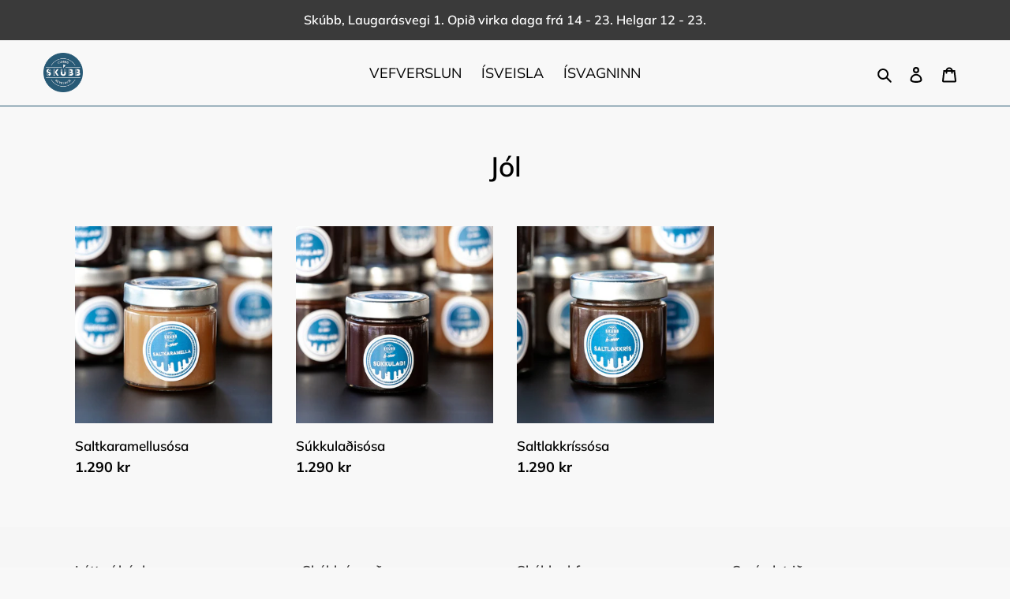

--- FILE ---
content_type: text/javascript
request_url: https://skubb.is/cdn/shop/t/13/assets/globo.stores.data.js?v=69135991709405575211671812113
body_size: -213
content:
storesConfig.stores=[{id:28274,shop_id:1891,name:"S\xE6kja \xED Sk\xFAbb",group_id:1037,tag:null,address:"Laugar\xE1svegi 1",lag_time:"15",lag_time_unit:"minutes",zipcode:"104",city:"Reykjavik",country:"Iceland",country_alter:null,state:null,state_alter:null,latitude:null,longitude:null,phone:"+3547670123",fax:null,email:"skubb@skubb.is",note:null,status:1,picture:null,icon:"https://stores.globosoftware.net/storage/icon/638a089790673_1669990551.png",local_delivery:0,allow_pickup:1,allow_date_picker:1,openning_hours:{monday:{workHours:[{start_time:"14:15",end_time:"22:15"}],status:1},tuesday:{workHours:[{start_time:"14:15",end_time:"22:15"}],status:1},wednesday:{workHours:[{start_time:"14:15",end_time:"22:45"}],status:1},thursday:{workHours:[{start_time:"14:15",end_time:"22:45"}],status:1},friday:{workHours:[{start_time:"14:15",end_time:"22:45"}],status:1},saturday:{workHours:[{start_time:"12:15",end_time:"22:45"}],status:!0},sunday:{workHours:[{start_time:"12:15",end_time:"22:45"}],status:!0}}}];
//# sourceMappingURL=/cdn/shop/t/13/assets/globo.stores.data.js.map?v=69135991709405575211671812113
